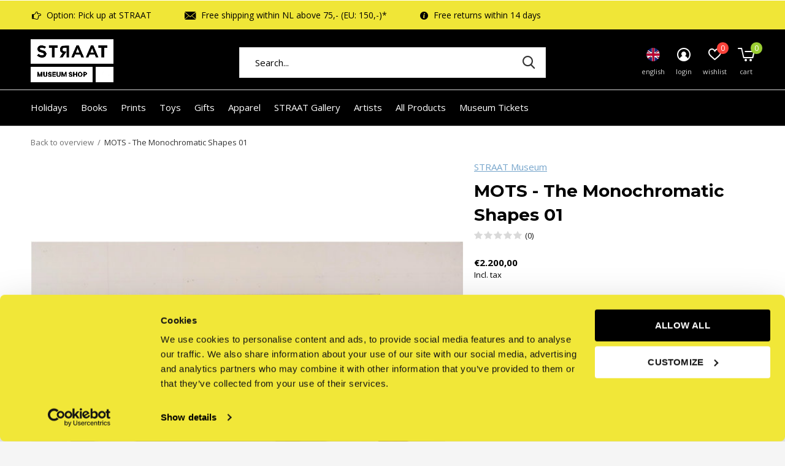

--- FILE ---
content_type: text/html;charset=utf-8
request_url: https://shop.straatmuseum.com/en/mots-the-monochromatic-shapes-01.html
body_size: 14037
content:
<!doctype html>
<html class="new mobile  " lang="en" dir="ltr">
	<head>
        <meta charset="utf-8"/>
<!-- [START] 'blocks/head.rain' -->
<!--

  (c) 2008-2025 Lightspeed Netherlands B.V.
  http://www.lightspeedhq.com
  Generated: 18-11-2025 @ 10:58:57

-->
<link rel="canonical" href="https://shop.straatmuseum.com/en/mots-the-monochromatic-shapes-01.html"/>
<link rel="alternate" href="https://shop.straatmuseum.com/en/index.rss" type="application/rss+xml" title="New products"/>
<meta name="robots" content="noodp,noydir"/>
<link href="shop.straatmuseum.com" rel="publisher"/>
<meta name="google-site-verification" content="KtrUvKGNOKrYYGLLR1kBsBSDqGtkXZcVe8Cp3RKeb7o"/>
<meta property="og:url" content="https://shop.straatmuseum.com/en/mots-the-monochromatic-shapes-01.html?source=facebook"/>
<meta property="og:site_name" content="STRAAT Museum Shop"/>
<meta property="og:title" content="MOTS - The Monochromatic Shapes 01 / STRAAT Shop"/>
<meta property="og:description" content="THE MONOCHROMATIC SHAPES 01 ACRYLICS ON CANVAS 95CM X 95CM (37.4” X 37.4”) PENCIL SIGNED BOTTOM RIGHT, 2021"/>
<meta property="og:image" content="https://cdn.webshopapp.com/shops/310996/files/418625726/straat-museum-mots-the-monochromatic-shapes-01.jpg"/>
<script>
(function(w,d,s,l,i){w[l]=w[l]||[];w[l].push({'gtm.start':
new Date().getTime(),event:'gtm.js'});var f=d.getElementsByTagName(s)[0],
j=d.createElement(s),dl=l!='dataLayer'?'&l='+l:'';j.async=true;j.src=
'https://www.googletagmanager.com/gtm.js?id='+i+dl;f.parentNode.insertBefore(j,f);
})(window,document,'script','dataLayer','GTM-MW858JW');
</script>
<!--[if lt IE 9]>
<script src="https://cdn.webshopapp.com/assets/html5shiv.js?2025-02-20"></script>
<![endif]-->
<!-- [END] 'blocks/head.rain' -->
		<meta charset="utf-8">
		<meta http-equiv="x-ua-compatible" content="ie=edge">
		<title>MOTS - The Monochromatic Shapes 01 / STRAAT Shop - STRAAT Museum Shop</title>
		<meta name="description" content="THE MONOCHROMATIC SHAPES 01 ACRYLICS ON CANVAS 95CM X 95CM (37.4” X 37.4”) PENCIL SIGNED BOTTOM RIGHT, 2021">
		<meta name="keywords" content="STRAAT, Museum, MOTS, -, The, Monochromatic, Shapes, 01, STRAAT Museum Shop, street art, graffiti, banksy, shepard fairy, seth, catalog, prints, books, designer toys, amsterdam, books, giftshop.">
		<meta name="theme-color" content="#ffffff">
		<meta name="MobileOptimized" content="320">
		<meta name="HandheldFriendly" content="true">
<!-- 		<meta name="viewport" content="width=device-width,initial-scale=1,maximum-scale=1,viewport-fit=cover,target-densitydpi=device-dpi,shrink-to-fit=no"> -->
    <meta name="viewport" content="width=device-width, initial-scale=1.0, maximum-scale=5.0, user-scalable=no">
    <meta name="apple-mobile-web-app-capable" content="yes">
    <meta name="apple-mobile-web-app-status-bar-style" content="black">
		<meta name="author" content="https://www.dmws.nl">
		<link rel="preload" as="style" href="https://cdn.webshopapp.com/assets/gui-2-0.css?2025-02-20">
		<link rel="preload" as="style" href="https://cdn.webshopapp.com/assets/gui-responsive-2-0.css?2025-02-20">
		<link rel="preload" href="https://fonts.googleapis.com/css?family=Open%20Sans:100,300,400,500,600,700,800,900%7CMontserrat:100,300,400,500,600,700,800,900&display=block" as="style">
		<link rel="preload" as="style" href="https://cdn.webshopapp.com/shops/310996/themes/162415/assets/fixed.css?2025111310391720210105160803">
    <link rel="preload" as="style" href="https://cdn.webshopapp.com/shops/310996/themes/162415/assets/screen.css?2025111310391720210105160803">
		<link rel="preload" as="style" href="https://cdn.webshopapp.com/shops/310996/themes/162415/assets/custom.css?2025111310391720210105160803">
		<link rel="preload" as="font" href="https://cdn.webshopapp.com/shops/310996/themes/162415/assets/icomoon.woff2?2025111310391720210105160803">
		<link rel="preload" as="script" href="https://cdn.webshopapp.com/assets/jquery-1-9-1.js?2025-02-20">
		<link rel="preload" as="script" href="https://cdn.webshopapp.com/assets/jquery-ui-1-10-1.js?2025-02-20">
		<link rel="preload" as="script" href="https://cdn.webshopapp.com/shops/310996/themes/162415/assets/scripts.js?2025111310391720210105160803">
		<link rel="preload" as="script" href="https://cdn.webshopapp.com/shops/310996/themes/162415/assets/custom.js?2025111310391720210105160803">
    <link rel="preload" as="script" href="https://cdn.webshopapp.com/assets/gui.js?2025-02-20">
		<link href="https://fonts.googleapis.com/css?family=Open%20Sans:100,300,400,500,600,700,800,900%7CMontserrat:100,300,400,500,600,700,800,900&display=block" rel="stylesheet" type="text/css">
		<link rel="stylesheet" media="screen" href="https://cdn.webshopapp.com/assets/gui-2-0.css?2025-02-20">
		<link rel="stylesheet" media="screen" href="https://cdn.webshopapp.com/assets/gui-responsive-2-0.css?2025-02-20">
    <link rel="stylesheet" media="screen" href="https://cdn.webshopapp.com/shops/310996/themes/162415/assets/fixed.css?2025111310391720210105160803">
		<link rel="stylesheet" media="screen" href="https://cdn.webshopapp.com/shops/310996/themes/162415/assets/screen.css?2025111310391720210105160803">
		<link rel="stylesheet" media="screen" href="https://cdn.webshopapp.com/shops/310996/themes/162415/assets/custom.css?2025111310391720210105160803">
		<link rel="icon" type="image/x-icon" href="https://cdn.webshopapp.com/shops/310996/themes/162415/v/2739684/assets/favicon.png?20251103154001">
		<link rel="apple-touch-icon" href="https://cdn.webshopapp.com/shops/310996/themes/162415/assets/apple-touch-icon.png?2025111310391720210105160803">
		<link rel="mask-icon" href="https://cdn.webshopapp.com/shops/310996/themes/162415/assets/safari-pinned-tab.svg?2025111310391720210105160803" color="#000000">
		<link rel="manifest" href="https://cdn.webshopapp.com/shops/310996/themes/162415/assets/manifest.json?2025111310391720210105160803">
		<link rel="preconnect" href="https://ajax.googleapis.com">
		<link rel="preconnect" href="//cdn.webshopapp.com/">
		<link rel="preconnect" href="https://fonts.googleapis.com">
		<link rel="preconnect" href="https://fonts.gstatic.com" crossorigin>
		<link rel="dns-prefetch" href="https://ajax.googleapis.com">
		<link rel="dns-prefetch" href="//cdn.webshopapp.com/">	
		<link rel="dns-prefetch" href="https://fonts.googleapis.com">
		<link rel="dns-prefetch" href="https://fonts.gstatic.com" crossorigin>
    <script src="https://cdn.webshopapp.com/assets/jquery-1-9-1.js?2025-02-20"></script>
    <script src="https://cdn.webshopapp.com/assets/jquery-ui-1-10-1.js?2025-02-20"></script>
		<meta name="msapplication-config" content="https://cdn.webshopapp.com/shops/310996/themes/162415/assets/browserconfig.xml?2025111310391720210105160803">
<meta property="og:title" content="MOTS - The Monochromatic Shapes 01 / STRAAT Shop">
<meta property="og:type" content="website"> 
<meta property="og:description" content="THE MONOCHROMATIC SHAPES 01 ACRYLICS ON CANVAS 95CM X 95CM (37.4” X 37.4”) PENCIL SIGNED BOTTOM RIGHT, 2021">
<meta property="og:site_name" content="STRAAT Museum Shop">
<meta property="og:url" content="https://shop.straatmuseum.com/">
<meta property="og:image" content="https://cdn.webshopapp.com/shops/310996/files/418625726/300x250x2/straat-museum-mots-the-monochromatic-shapes-01.jpg">
<meta itemprop="price" content="2200.00"><meta itemprop="priceCurrency" content="EUR">
<meta name="twitter:title" content="MOTS - The Monochromatic Shapes 01 / STRAAT Shop">
<meta name="twitter:description" content="THE MONOCHROMATIC SHAPES 01 ACRYLICS ON CANVAS 95CM X 95CM (37.4” X 37.4”) PENCIL SIGNED BOTTOM RIGHT, 2021">
<meta name="twitter:site" content="STRAAT Museum Shop">
<meta name="twitter:card" content="https://cdn.webshopapp.com/shops/310996/themes/162415/v/2531852/assets/logo.png?20250107162919">
<meta name="twitter:image" content="https://cdn.webshopapp.com/shops/310996/files/418625726/300x250x2/straat-museum-mots-the-monochromatic-shapes-01.jpg">
<script type="application/ld+json">
  [
        {
      "@context": "http://schema.org",
      "@type": "Product", 
      "name": "STRAAT Museum MOTS - The Monochromatic Shapes 01",
      "url": "https://shop.straatmuseum.com/en/mots-the-monochromatic-shapes-01.html",
      "brand": "STRAAT Museum",      "description": "THE MONOCHROMATIC SHAPES 01 ACRYLICS ON CANVAS 95CM X 95CM (37.4” X 37.4”) PENCIL SIGNED BOTTOM RIGHT, 2021",      "image": "https://cdn.webshopapp.com/shops/310996/files/418625726/300x250x2/straat-museum-mots-the-monochromatic-shapes-01.jpg",                        "offers": {
        "@type": "Offer",
        "price": "2200.00",        "url": "https://shop.straatmuseum.com/en/mots-the-monochromatic-shapes-01.html",
        "priceValidUntil": "2026-11-18",
        "priceCurrency": "EUR",
          "availability": "https://schema.org/InStock",
          "inventoryLevel": "1"
              }
          },
        {
      "@context": "http://schema.org/",
      "@type": "Organization",
      "url": "https://shop.straatmuseum.com/",
      "name": "STRAAT Museum Shop",
      "legalName": "STRAAT Museum Shop",
      "description": "THE MONOCHROMATIC SHAPES 01 ACRYLICS ON CANVAS 95CM X 95CM (37.4” X 37.4”) PENCIL SIGNED BOTTOM RIGHT, 2021",
      "logo": "https://cdn.webshopapp.com/shops/310996/themes/162415/v/2531852/assets/logo.png?20250107162919",
      "image": "https://cdn.webshopapp.com/shops/310996/themes/162415/v/2754755/assets/hero-1-image.jpg?20251113102724",
      "contactPoint": {
        "@type": "ContactPoint",
        "contactType": "Customer service",
        "telephone": "+31203709630"
      },
      "address": {
        "@type": "PostalAddress",
        "streetAddress": "NDSM-Plein 1",
        "addressLocality": "",
        "postalCode": "1033 WC Amsterdam",
        "addressCountry": "EN"
      }
         
    },
    { 
      "@context": "http://schema.org", 
      "@type": "WebSite", 
      "url": "https://shop.straatmuseum.com/", 
      "name": "STRAAT Museum Shop",
      "description": "THE MONOCHROMATIC SHAPES 01 ACRYLICS ON CANVAS 95CM X 95CM (37.4” X 37.4”) PENCIL SIGNED BOTTOM RIGHT, 2021",
      "author": [
        {
          "@type": "Organization",
          "url": "https://www.dmws.nl/",
          "name": "DMWS B.V.",
          "address": {
            "@type": "PostalAddress",
            "streetAddress": "Klokgebouw 195 (Strijp-S)",
            "addressLocality": "Eindhoven",
            "addressRegion": "NB",
            "postalCode": "5617 AB",
            "addressCountry": "NL"
          }
        }
      ]
    }
  ]
</script>    	</head>
	<body>
  	    <ul class="hidden-data hidden"><li>310996</li><li>162415</li><li>nee</li><li>en</li><li>live</li><li>support//straatmuseum/com</li><li>https://shop.straatmuseum.com/en/</li></ul><div id="root" ><header id="top" class=" static"><p id="logo" ><a href="https://shop.straatmuseum.com/en/" accesskey="h"><img src="https://cdn.webshopapp.com/shops/310996/themes/162415/v/2531852/assets/logo.png?20250107162919" alt="STRAAT Museum Shop"></a></p><nav id="skip"><ul><li><a href="#nav" accesskey="n">Ga naar navigatie (n)</a></li><li><a href="#content" accesskey="c">Ga naar inhoud (c)</a></li><li><a href="#footer" accesskey="f">Ga naar footer (f)</a></li></ul></nav><nav id="nav" aria-label="Choose a category:" class=""><ul><li ><a  href="https://shop.straatmuseum.com/en/holidays/">Holidays</a></li><li ><a  href="https://shop.straatmuseum.com/en/books/">Books</a><ul><li><a href="https://shop.straatmuseum.com/en/books/art/">Art</a><ul><li><a href="https://shop.straatmuseum.com/en/books/art/street-art/">Street Art</a></li><li><a href="https://shop.straatmuseum.com/en/books/art/graffiti/">Graffiti</a></li><li><a href="https://shop.straatmuseum.com/en/books/art/photography/">Photography</a></li></ul></li><li><a href="https://shop.straatmuseum.com/en/books/music/">Music</a></li><li><a href="https://shop.straatmuseum.com/en/books/lifestyle/">Lifestyle</a></li><li><a href="https://shop.straatmuseum.com/en/books/childrens-books/">Children&#039;s books</a></li></ul></li><li ><a  href="https://shop.straatmuseum.com/en/prints/">Prints</a><ul><li><a href="https://shop.straatmuseum.com/en/prints/prints/">Prints</a></li><li><a href="https://shop.straatmuseum.com/en/prints/posters/">Posters</a></li><li><a href="https://shop.straatmuseum.com/en/prints/skate-decks/">Skate decks</a></li></ul></li><li ><a  href="https://shop.straatmuseum.com/en/toys/">Toys</a><ul><li><a href="https://shop.straatmuseum.com/en/toys/action-figures/">Action figures</a></li><li><a href="https://shop.straatmuseum.com/en/toys/designer-toys/">Designer Toys</a></li></ul></li><li ><a  href="https://shop.straatmuseum.com/en/gifts/">Gifts</a><ul><li><a href="https://shop.straatmuseum.com/en/gifts/living/">Living</a></li><li><a href="https://shop.straatmuseum.com/en/gifts/puzzles-and-games/">Puzzles and games</a></li><li><a href="https://shop.straatmuseum.com/en/gifts/kids/">Kids</a></li><li><a href="https://shop.straatmuseum.com/en/gifts/gift-cards/">Gift cards</a></li></ul></li><li ><a  href="https://shop.straatmuseum.com/en/apparel/">Apparel</a><ul><li><a href="https://shop.straatmuseum.com/en/apparel/sweaters-hoodies/">Sweaters &amp; Hoodies</a></li><li><a href="https://shop.straatmuseum.com/en/apparel/t-shirts/">T-shirts</a></li><li><a href="https://shop.straatmuseum.com/en/apparel/accessories/">Accessories</a></li></ul></li><li ><a  href="https://shop.straatmuseum.com/en/straat-gallery/">STRAAT Gallery</a><ul><li><a href="https://shop.straatmuseum.com/en/straat-gallery/faile-between-the-sheets/">FAILE: Between the Sheets</a></li><li><a href="https://shop.straatmuseum.com/en/straat-gallery/original-artworks/">Original Artworks</a><ul><li><a href="https://shop.straatmuseum.com/en/straat-gallery/original-artworks/aaron-glasson/">Aaron Glasson</a></li><li><a href="https://shop.straatmuseum.com/en/straat-gallery/original-artworks/alexey-luka/">Alexey Luka</a></li><li><a href="https://shop.straatmuseum.com/en/straat-gallery/original-artworks/anna-taratiel/">Anna Taratiel</a></li><li><a href="https://shop.straatmuseum.com/en/straat-gallery/original-artworks/anthony-garcia-sr/">Anthony Garcia Sr.</a></li><li><a href="https://shop.straatmuseum.com/en/straat-gallery/original-artworks/bisco-smith/">Bisco Smith</a></li><li><a href="https://shop.straatmuseum.com/en/straat-gallery/original-artworks/chad-hasegawa/">Chad Hasegawa</a></li><li><a href="https://shop.straatmuseum.com/en/straat-gallery/original-artworks/elizabeth-brice-heames/">Elizabeth Brice-Heames</a></li><li><a href="https://shop.straatmuseum.com/en/straat-gallery/original-artworks/hense/">HENSE</a></li><li><a href="https://shop.straatmuseum.com/en/straat-gallery/original-artworks/lennard-schuurmans/">Lennard Schuurmans</a></li><li><a href="https://shop.straatmuseum.com/en/straat-gallery/original-artworks/lindz-and-lamb/">Lindz and Lamb</a></li><li class="strong"><a href="https://shop.straatmuseum.com/en/straat-gallery/original-artworks/">View all Original Artworks</a></li></ul></li><li><a href="https://shop.straatmuseum.com/en/straat-gallery/pixacao-resistance-and-rebellion/">Pixação: Resistance and Rebellion</a></li><li><a href="https://shop.straatmuseum.com/en/straat-gallery/origins-family-legacy/">Origins: Family &amp; Legacy</a></li><li><a href="https://shop.straatmuseum.com/en/straat-gallery/graffitecture-typographic-blueprints/">Graffitecture: Typographic Blueprints</a></li><li><a href="https://shop.straatmuseum.com/en/straat-gallery/asian-influence/">Asian Influence</a></li><li><a href="https://shop.straatmuseum.com/en/straat-gallery/mando-marie-take-me-down/">Mando Marie - Take Me Down</a></li><li><a href="https://shop.straatmuseum.com/en/straat-gallery/shepard-fairey-printed-matters-raise-the-level/">Shepard Fairey - Printed Matters: Raise the Level</a></li><li><a href="https://shop.straatmuseum.com/en/straat-gallery/indigenous-americans/">Indigenous Americans</a></li><li><a href="https://shop.straatmuseum.com/en/straat-gallery/direction-i-instruction/">DIRECTION I INSTRUCTION</a></li><li class="strong"><a href="https://shop.straatmuseum.com/en/straat-gallery/">View all STRAAT Gallery</a></li></ul></li><li ><a  href="https://shop.straatmuseum.com/en/artists/">Artists</a><ul><li><a href="https://shop.straatmuseum.com/en/artists/alice-pasquini/">Alice Pasquini</a></li><li><a href="https://shop.straatmuseum.com/en/artists/andy-warhol/">Andy Warhol</a></li><li><a href="https://shop.straatmuseum.com/en/artists/banksy/">Banksy</a></li><li><a href="https://shop.straatmuseum.com/en/artists/bisco-smith/">Bisco Smith</a></li><li><a href="https://shop.straatmuseum.com/en/artists/buff-monster/">Buff Monster</a></li><li><a href="https://shop.straatmuseum.com/en/artists/carl-kenz/">Carl KENZ</a></li><li><a href="https://shop.straatmuseum.com/en/artists/cornbread/">Cornbread</a></li><li><a href="https://shop.straatmuseum.com/en/artists/czee13/">Czee13</a></li><li><a href="https://shop.straatmuseum.com/en/artists/does/">DOES</a></li><li><a href="https://shop.straatmuseum.com/en/artists/dondi-white/">Dondi White</a></li><li class="strong"><a href="https://shop.straatmuseum.com/en/artists/">View all Artists</a></li></ul></li><li ><a   href="https://shop.straatmuseum.com/en/collection/">All Products</a></li><li ><a  target="_blank" href="https://straatmuseum.com/nl/tickets">Museum Tickets</a></li></ul><ul><li class="search"><a href="./"><i class="icon-zoom2"></i><span>search</span></a></li><li class="lang"><a class="nl" href="./"><img src="https://cdn.webshopapp.com/shops/310996/themes/162415/assets/flag-en.svg?2025111310391720210105160803" alt="English" width="22" height="22"><span>english</span></a><ul><li><a title="Nederlands" lang="nl" href="https://shop.straatmuseum.com/nl/go/product/139402613"><img src="https://cdn.webshopapp.com/shops/310996/themes/162415/assets/flag-nl.svg?2025111310391720210105160803" alt="Nederlands" width="18" height="18"><span>Nederlands</span></a></li><li><a title="English" lang="en" href="https://shop.straatmuseum.com/en/go/product/139402613"><img src="https://cdn.webshopapp.com/shops/310996/themes/162415/assets/flag-en.svg?2025111310391720210105160803" alt="English" width="18" height="18"><span>English</span></a></li></ul></li><li class="login"><a href=""><i class="icon-user-circle"></i><span>login</span></a></li><li class="fav"><a class="open-login"><i class="icon-heart-strong"></i><span>wishlist</span><span class="no items" data-wishlist-items>0</span></a></li><li class="cart"><a href="https://shop.straatmuseum.com/en/cart/"><i class="icon-cart5"></i><span>cart</span><span class="no">0</span></a></li></ul></nav><div class="bar"><ul class="list-usp"><li><i class="icon-pointer"></i> Option: Pick up at STRAAT</li><li><i class="icon-envelope"></i> Free shipping within NL above 75,- (EU: 150,-)*</li><li><i class="icon-info"></i> Free returns within 14 days</li></ul></div><form action="https://shop.straatmuseum.com/en/search/" method="get" id="formSearch" data-search-type="desktop"><p><label for="q">Search...</label><input id="q" name="q" type="search" value="" autocomplete="off" required data-input="desktop"><button type="submit">Search</button></p><div class="search-autocomplete" data-search-type="desktop"><ul class="list-cart small m0"></ul></div></form><div class="module-product-bar custom-colors"><figure><img src="https://dummyimage.com/45x45/fff.png/fff" data-src="https://cdn.webshopapp.com/shops/310996/files/418625726/90x90x1/mots-the-monochromatic-shapes-01.jpg" alt="MOTS - The Monochromatic Shapes 01" width="45" height="45"></figure><h3>STRAAT Museum MOTS - The Monochromatic Shapes 01</h3><p class="price">
      €2.200,00
          </p><p class="link-btn"><a href="https://shop.straatmuseum.com/en/cart/add/275447364/">Add to cart</a></p></div></header><main id="content" ><nav class="nav-breadcrumbs desktop-only"><ul><li><a href="https://shop.straatmuseum.com/en/">Back to overview</a></li><li>MOTS - The Monochromatic Shapes 01</li></ul></nav><article class="module-product"><ul class="list-product slider portrait"><li class=""><a data-fancybox-group="gallery" href="https://cdn.webshopapp.com/shops/310996/files/418625726/image.jpg"><img src="https://cdn.webshopapp.com/shops/310996/files/418625726/660x900x1/straat-museum-mots-the-monochromatic-shapes-01.jpg" alt="MOTS - The Monochromatic Shapes 01" width="660" height="900"></a><ul class="label"><li class="btn  active mobile-only"><a href="javascript:;" class="add-to-wishlist" data-url="https://shop.straatmuseum.com/en/account/wishlistAdd/139402613/?variant_id=275447364" data-id="139402613"><i class="icon-heart-outline"></i><span>Add to wishlist</span></a></li></ul></li><li class=""><a data-fancybox-group="gallery" href="https://cdn.webshopapp.com/shops/310996/files/447775636/image.jpg"><img src="https://cdn.webshopapp.com/shops/310996/files/447775636/660x900x1/straat-museum-mots-the-monochromatic-shapes-01.jpg" alt="MOTS - The Monochromatic Shapes 01" width="660" height="900"></a></li></ul><div><header><p><a href="https://shop.straatmuseum.com/en/brands/straat-museum/">STRAAT Museum</a></p><h1>MOTS - The Monochromatic Shapes 01</h1><p class="rating-a b" data-val="0" data-of="5"><a href="#section-reviews">(0)</a></p></header><form action="https://shop.straatmuseum.com/en/cart/add/275447364/" id="product_configure_form" method="post" class="form-product" data-url="https://shop.straatmuseum.com/en/cart/add/275447364/"><div class="fieldset"><p class="price">
          €2.200,00
                    <span>Incl. tax</span></p><p class="in-stock-positive"><span class="strong">
                                                    
                                                    In stock
                                
                                  </span></p><input data-always type="hidden" name="bundle_id" id="product_configure_bundle_id" value=""></div><p class="submit m15"><input type="number" name="quantity" value="1"><button class="add-to-cart-button" type="submit">Add to cart</button><a href="javascript:;" class="open-login"><i class="icon-heart-outline"></i><span>Login for wishlist</span></a></p><p class="link-btn"><a href="javascript:;" id="checkoutButton" class="a">Pay direct</a></p><ul class="list-usp"><li><i class="icon-truck"></i><span class="strong">Free shipping</span> From €75,-</li><li class="countdown hidden"><i class="icon-box"></i><span class="strong">Shipped today?</span>
          You got 
          <b id="mycountdown">00 : 00 : <span class="overlay-g">00</span></b></li></ul><div class="tabs-a m55"><nav><ul><li><a href="./">Description</a></li><li><a href="./">Share</a></li></ul></nav><div><div><p>THE MONOCHROMATIC SHAPES 01<br />
ACRYLICS ON CANVAS<br />
95CM X 95CM (37.4” X 37.4”)<br />
PENCIL SIGNED BOTTOM RIGHT, 2021</p></div><div><ul class="list-social b"><li><a onclick="return !window.open(this.href,'MOTS - The Monochromatic Shapes 01', 'width=500,height=500')" target="_blank" href="https://www.facebook.com/sharer/sharer.php?u=https://shop.straatmuseum.com/en/mots-the-monochromatic-shapes-01.html"><i class="icon-facebook"></i> Facebook</a></li><li><a href="whatsapp://send?text=https://shop.straatmuseum.com/en/mots-the-monochromatic-shapes-01.html" data-action="share/whatsapp/share"><i class="icon-whatsapp"></i> Whatsapp</a></li></ul></div></div></div></form></div></article><div class="cols-d m70 product-content"><article><h5 class="s28 m10">Product description</h5><p>The duo of urban artists <b>MOTS</b> from Porto, Portugal and Opole, Poland, was created by <b>Diogo Ruas</b>, painter and illustrator, and <b>Jagoda Cierniak</b>, photographer and project coordinator. The couple’s fascination with the abstract and realistic margins is clearly evident in their works that include canvas, large-scale murals and interdisciplinary projects.</p></article></div><article id="section-reviews"><header class="heading-rating"><h5 class="s28 m20">Reviews</h5><p class="rating-a strong" data-val="0" data-of="5">0<span> / 5</span></p><p class="overlay-e">0 stars based on 0 reviews</p><p class="link-btn"><a class="b" href="https://shop.straatmuseum.com/en/account/review/139402613/">Add your review</a></p></header><ul class="list-comments a"></ul></article><article><header class="heading-mobile text-left"><h5 class="s28 m10">Recent articles</h5></header><ul class="list-collection compact"><li class="single no-ajax text-left"><div class="img"><figure><img src="https://cdn.webshopapp.com/shops/310996/files/418625726/660x900x1/mots-the-monochromatic-shapes-01.jpg" alt="MOTS - The Monochromatic Shapes 01" width="310" height="430"></figure><form class="desktop-only" action="https://shop.straatmuseum.com/en/mots-the-monochromatic-shapes-01.html" method="post"><p><button class="w100" type="submit">View product</button></p></form></div><p>STRAAT Museum</p><h2><a href="https://shop.straatmuseum.com/en/mots-the-monochromatic-shapes-01.html">MOTS - The Monochromatic Shapes 01</a></h2><p class="price">€2.200,00</p></li></ul></article></main><aside id="cart"><h5>Cart</h5><p>
    You have no items in your shopping cart...
  </p><p class="submit"><span><span>Amount to free shipping</span> €75,00</span><span class="strong"><span>Total incl. tax</span> €0,00</span><a href="https://shop.straatmuseum.com/en/cart/">Checkout</a></p></aside><form action="https://shop.straatmuseum.com/en/account/loginPost/" method="post" id="login"><h5>Login</h5><p><label for="lc">Email address</label><input type="email" id="lc" name="email" autocomplete='email' placeholder="Email address" required></p><p><label for="ld">Password</label><input type="password" id="ld" name="password" autocomplete='current-password' placeholder="Password" required><a href="https://shop.straatmuseum.com/en/account/password/">Forgot your password?</a></p><p><button class="side-login-button" type="submit">Login</button></p><footer><ul class="list-checks"><li>All your orders and returns in one place</li><li>The ordering process is even faster</li><li>Your shopping cart stored, always and everywhere</li></ul><p class="link-btn"><a class="" href="https://shop.straatmuseum.com/en/account/register/">Create an account</a></p></footer><input type="hidden" name="key" value="a95b1ba798320c3bf80ccb436f45a128" /><input type="hidden" name="type" value="login" /></form><p id="compare-btn" ><a class="open-compare"><i class="icon-compare"></i><span>compare</span><span class="compare-items" data-compare-items>0</span></a></p><aside id="compare"><h5>Compare products</h5><ul class="list-cart compare-products"></ul><p class="submit"><span>You can compare a maximum of 5 products</span><a href="https://shop.straatmuseum.com/en/compare/">Start comparison</a></p></aside><footer id="footer"><form id="formNewsletter" action="https://shop.straatmuseum.com/en/account/newsletter/" method="post" class="form-newsletter"><input type="hidden" name="key" value="a95b1ba798320c3bf80ccb436f45a128" /><h2 class="gui-page-title">Sign up for our newsletter</h2><p>Receive the latest offers and promotions</p><p><label for="formNewsletterEmail">E-mail address</label><input type="email" id="formNewsletterEmail" name="email" placeholder="E-mail address" required><button type="submit" class="submit-newsletter">Subscribe</button></p></form><nav><div><h3>Customer service</h3><ul><li><a href="https://shop.straatmuseum.com/en/service/about/">About us</a></li><li><a href="https://shop.straatmuseum.com/en/service/shipping-returns/">Shipping &amp; returns</a></li><li><a href="https://shop.straatmuseum.com/en/service/general-terms-conditions/">General terms &amp; conditions</a></li><li><a href="https://shop.straatmuseum.com/en/service/privacy-policy/">Privacy policy</a></li></ul></div><div><h3>My account</h3><ul><li><a href="https://shop.straatmuseum.com/en/account/" title="Register">Register</a></li><li><a href="https://shop.straatmuseum.com/en/account/orders/" title="My orders">My orders</a></li><li><a href="https://shop.straatmuseum.com/en/account/tickets/" title="My tickets">My tickets</a></li><li><a href="https://shop.straatmuseum.com/en/account/wishlist/" title="My wishlist">My wishlist</a></li></ul></div><div><h3>Categories</h3><ul><li><a href="https://shop.straatmuseum.com/en/holidays/">Holidays</a></li><li><a href="https://shop.straatmuseum.com/en/books/">Books</a></li><li><a href="https://shop.straatmuseum.com/en/prints/">Prints</a></li><li><a href="https://shop.straatmuseum.com/en/toys/">Toys</a></li><li><a href="https://shop.straatmuseum.com/en/gifts/">Gifts</a></li><li><a href="https://shop.straatmuseum.com/en/apparel/">Apparel</a></li><li><a href="https://shop.straatmuseum.com/en/straat-gallery/">STRAAT Gallery</a></li><li><a href="https://shop.straatmuseum.com/en/artists/">Artists</a></li></ul></div><div><h3>About us</h3><ul class="contact-footer m10"><li><span class="strong">STRAAT Museum</span></li><li>NDSM-Plein 1</li><li>1033 WC Amsterdam</li><li></li></ul><ul class="contact-footer m10"><li>Contact:</li><li>020 370 9630</li><li><a href="/cdn-cgi/l/email-protection" class="__cf_email__" data-cfemail="a2d1d7d2d2cdd0d6e2d1d6d0c3c3d6cfd7d1c7d7cf8cc1cdcf">[email&#160;protected]</a></li></ul></div><div class="double"><ul class="link-btn"><li class="callus"><a href="tel:+31203709630" class="a">Call us</a></li><li class="mailus"><a href="/cdn-cgi/l/email-protection#22515752524d5056625156504343564f575147574f0c414d4f" class="a">Email us</a></li></ul><ul class="list-social"><li><a rel="external" href="https://www.facebook.com/straat.museum.ndsm"><i class="icon-facebook"></i><span>Facebook</span></a></li><li><a rel="external" href="https://www.instagram.com/straatmuseum/"><i class="icon-instagram"></i><span>Instagram</span></a></li><li><a rel="external" href="https://www.youtube.com/channel/UCTWUf3_VDTTUHQWLZo6-Enw"><i class="icon-youtube"></i><span>Youtube</span></a></li><li><a rel="external" href="https://www.linkedin.com/company/straat-museum"><i class="icon-linkedin"></i><span>Linkedin</span></a></li></ul></div><figure><img data-src="https://cdn.webshopapp.com/shops/310996/themes/162415/v/2532559/assets/logo-upload-footer.png?20250109091406" alt="STRAAT Museum Shop" width="180" height="40"></figure></nav><ul class="list-payments dmws-payments"><li><img data-src="https://cdn.webshopapp.com/shops/310996/themes/162415/assets/z-ideal.png?2025111310391720210105160803" alt="ideal" width="45" height="21"></li><li><img data-src="https://cdn.webshopapp.com/shops/310996/themes/162415/assets/z-americanexpress.png?2025111310391720210105160803" alt="americanexpress" width="45" height="21"></li><li><img data-src="https://cdn.webshopapp.com/shops/310996/themes/162415/assets/z-mistercash.png?2025111310391720210105160803" alt="mistercash" width="45" height="21"></li><li><img data-src="https://cdn.webshopapp.com/shops/310996/themes/162415/assets/z-directebanking.png?2025111310391720210105160803" alt="directebanking" width="45" height="21"></li><li><img data-src="https://cdn.webshopapp.com/shops/310996/themes/162415/assets/z-paypalcp.png?2025111310391720210105160803" alt="paypalcp" width="45" height="21"></li><li><img data-src="https://cdn.webshopapp.com/shops/310996/themes/162415/assets/z-multisafepay.png?2025111310391720210105160803" alt="multisafepay" width="45" height="21"></li><li><img data-src="https://cdn.webshopapp.com/shops/310996/themes/162415/assets/z-visa.png?2025111310391720210105160803" alt="visa" width="45" height="21"></li></ul><p class="copyright dmws-copyright">© Copyright <span class="date">2019</span> - Theme By <a href="https://dmws.nl/themes/" target="_blank" rel="noopener">DMWS</a> x <a href="https://plus.dmws.nl/" title="Upgrade your theme with Plus+ for Lightspeed" target="_blank" rel="noopener">Plus+</a>  - <a href="https://shop.straatmuseum.com/en/rss/">RSS feed</a></p></footer><script data-cfasync="false" src="/cdn-cgi/scripts/5c5dd728/cloudflare-static/email-decode.min.js"></script><script>
   var mobilemenuOpenSubsOnly = '0';
       var instaUser = false;
    var showSecondImage = 1;
  var newsLetterSeconds = '3';
   var test = 'test';
	var basicUrl = 'https://shop.straatmuseum.com/en/';
  var ajaxTranslations = {"Add to cart":"Add to cart","Wishlist":"Wishlist","Add to wishlist":"Add to wishlist","Compare":"Compare","Add to compare":"Add to comparison","Brands":"Brands","Discount":"Discount","Delete":"Delete","Total excl. VAT":"Total excl. VAT","Shipping costs":"Shipping costs","Total incl. VAT":"Total incl. tax","Read more":"Read more","Read less":"Read less","No products found":"No products found","View all results":"View all results","":""};
  var categories_shop = {"13316213":{"id":13316213,"parent":0,"path":["13316213"],"depth":1,"image":0,"type":"category","url":"holidays","title":"Holidays","description":"","count":97},"11185309":{"id":11185309,"parent":0,"path":["11185309"],"depth":1,"image":0,"type":"category","url":"books","title":"Books","description":"","count":415,"subs":{"12365346":{"id":12365346,"parent":11185309,"path":["12365346","11185309"],"depth":2,"image":0,"type":"category","url":"books\/art","title":"Art","description":"","count":238,"subs":{"12365350":{"id":12365350,"parent":12365346,"path":["12365350","12365346","11185309"],"depth":3,"image":0,"type":"category","url":"books\/art\/street-art","title":"Street Art","description":"","count":90},"12365348":{"id":12365348,"parent":12365346,"path":["12365348","12365346","11185309"],"depth":3,"image":0,"type":"category","url":"books\/art\/graffiti","title":"Graffiti","description":"","count":114},"12365352":{"id":12365352,"parent":12365346,"path":["12365352","12365346","11185309"],"depth":3,"image":0,"type":"category","url":"books\/art\/photography","title":"Photography","description":"","count":49}}},"12365353":{"id":12365353,"parent":11185309,"path":["12365353","11185309"],"depth":2,"image":0,"type":"category","url":"books\/music","title":"Music","description":"","count":32},"12365355":{"id":12365355,"parent":11185309,"path":["12365355","11185309"],"depth":2,"image":0,"type":"category","url":"books\/lifestyle","title":"Lifestyle","description":"","count":68},"12365336":{"id":12365336,"parent":11185309,"path":["12365336","11185309"],"depth":2,"image":0,"type":"category","url":"books\/childrens-books","title":"Children's books","description":"","count":47}}},"11185272":{"id":11185272,"parent":0,"path":["11185272"],"depth":1,"image":0,"type":"category","url":"prints","title":"Prints","description":"","count":203,"subs":{"12952226":{"id":12952226,"parent":11185272,"path":["12952226","11185272"],"depth":2,"image":0,"type":"category","url":"prints\/prints","title":"Prints","description":"Signed and numbered limited edition prints.","count":131},"12920243":{"id":12920243,"parent":11185272,"path":["12920243","11185272"],"depth":2,"image":0,"type":"category","url":"prints\/posters","title":"Posters","description":"","count":27},"11472398":{"id":11472398,"parent":11185272,"path":["11472398","11185272"],"depth":2,"image":0,"type":"category","url":"prints\/skate-decks","title":"Skate decks","description":"Bring the skate decks indoors! These decks are printed with gorgeous artworks from various artists, real eye-catchers for on your wall.","count":22}}},"11205248":{"id":11205248,"parent":0,"path":["11205248"],"depth":1,"image":0,"type":"category","url":"toys","title":"Toys","description":"","count":209,"subs":{"12208264":{"id":12208264,"parent":11205248,"path":["12208264","11205248"],"depth":2,"image":0,"type":"category","url":"toys\/action-figures","title":"Action figures","description":"","count":82},"12208275":{"id":12208275,"parent":11205248,"path":["12208275","11205248"],"depth":2,"image":0,"type":"category","url":"toys\/designer-toys","title":"Designer Toys","description":"","count":110}}},"11212521":{"id":11212521,"parent":0,"path":["11212521"],"depth":1,"image":0,"type":"category","url":"gifts","title":"Gifts","description":"","count":433,"subs":{"13299032":{"id":13299032,"parent":11212521,"path":["13299032","11212521"],"depth":2,"image":0,"type":"category","url":"gifts\/living","title":"Living","description":"","count":50},"13299028":{"id":13299028,"parent":11212521,"path":["13299028","11212521"],"depth":2,"image":0,"type":"category","url":"gifts\/puzzles-and-games","title":"Puzzles and games","description":"","count":20},"11212437":{"id":11212437,"parent":11212521,"path":["11212437","11212521"],"depth":2,"image":0,"type":"category","url":"gifts\/kids","title":"Kids","description":"Books and toys, all for the young artists.","count":92},"13299073":{"id":13299073,"parent":11212521,"path":["13299073","11212521"],"depth":2,"image":0,"type":"category","url":"gifts\/gift-cards","title":"Gift cards","description":"","count":3}}},"11185429":{"id":11185429,"parent":0,"path":["11185429"],"depth":1,"image":0,"type":"category","url":"apparel","title":"Apparel","description":"From T-shirts to sweaters, jewelry and accessories, we've got everything in store to get you out in style.","count":86,"subs":{"11185443":{"id":11185443,"parent":11185429,"path":["11185443","11185429"],"depth":2,"image":476976785,"type":"category","url":"apparel\/sweaters-hoodies","title":"Sweaters & Hoodies","description":"","count":10},"11185435":{"id":11185435,"parent":11185429,"path":["11185435","11185429"],"depth":2,"image":0,"type":"category","url":"apparel\/t-shirts","title":"T-shirts","description":"Discover our new collection STRAAT T-shirts here.","count":17},"11185548":{"id":11185548,"parent":11185429,"path":["11185548","11185429"],"depth":2,"image":0,"type":"category","url":"apparel\/accessories","title":"Accessories","description":"Jewelry and caps, beanies, bags and more, everything to complete your look.","count":57}}},"11212401":{"id":11212401,"parent":0,"path":["11212401"],"depth":1,"image":0,"type":"category","url":"straat-gallery","title":"STRAAT Gallery","description":"Bring the museum home with original artworks from the STRAAT Gallery! Below you find an overview of our gallery shows that still have original artworks available.","count":385,"subs":{"13150097":{"id":13150097,"parent":11212401,"path":["13150097","11212401"],"depth":2,"image":483826842,"type":"category","url":"straat-gallery\/faile-between-the-sheets","title":"FAILE: Between the Sheets","description":"","count":43},"12165718":{"id":12165718,"parent":11212401,"path":["12165718","11212401"],"depth":2,"image":486743961,"type":"category","url":"straat-gallery\/original-artworks","title":"Original Artworks","description":"","count":176,"subs":{"12298699":{"id":12298699,"parent":12165718,"path":["12298699","12165718","11212401"],"depth":3,"image":0,"type":"category","url":"straat-gallery\/original-artworks\/aaron-glasson","title":"Aaron Glasson","description":"","count":3},"12298715":{"id":12298715,"parent":12165718,"path":["12298715","12165718","11212401"],"depth":3,"image":0,"type":"category","url":"straat-gallery\/original-artworks\/alexey-luka","title":"Alexey Luka","description":"","count":2},"12165766":{"id":12165766,"parent":12165718,"path":["12165766","12165718","11212401"],"depth":3,"image":0,"type":"category","url":"straat-gallery\/original-artworks\/anna-taratiel","title":"Anna Taratiel","description":"","count":2},"12196010":{"id":12196010,"parent":12165718,"path":["12196010","12165718","11212401"],"depth":3,"image":0,"type":"category","url":"straat-gallery\/original-artworks\/anthony-garcia-sr","title":"Anthony Garcia Sr.","description":"","count":2},"12246604":{"id":12246604,"parent":12165718,"path":["12246604","12165718","11212401"],"depth":3,"image":0,"type":"category","url":"straat-gallery\/original-artworks\/bisco-smith","title":"Bisco Smith","description":"","count":16},"12165767":{"id":12165767,"parent":12165718,"path":["12165767","12165718","11212401"],"depth":3,"image":0,"type":"category","url":"straat-gallery\/original-artworks\/chad-hasegawa","title":"Chad Hasegawa","description":"","count":2},"12165805":{"id":12165805,"parent":12165718,"path":["12165805","12165718","11212401"],"depth":3,"image":0,"type":"category","url":"straat-gallery\/original-artworks\/elizabeth-brice-heames","title":"Elizabeth Brice-Heames","description":"","count":3},"12196011":{"id":12196011,"parent":12165718,"path":["12196011","12165718","11212401"],"depth":3,"image":0,"type":"category","url":"straat-gallery\/original-artworks\/hense","title":"HENSE","description":"","count":8},"12165797":{"id":12165797,"parent":12165718,"path":["12165797","12165718","11212401"],"depth":3,"image":0,"type":"category","url":"straat-gallery\/original-artworks\/lennard-schuurmans","title":"Lennard Schuurmans","description":"","count":21},"12298723":{"id":12298723,"parent":12165718,"path":["12298723","12165718","11212401"],"depth":3,"image":0,"type":"category","url":"straat-gallery\/original-artworks\/lindz-and-lamb","title":"Lindz and Lamb","description":"","count":1},"12359988":{"id":12359988,"parent":12165718,"path":["12359988","12165718","11212401"],"depth":3,"image":0,"type":"category","url":"straat-gallery\/original-artworks\/mando-marie","title":"Mando Marie","description":"","count":34},"12165794":{"id":12165794,"parent":12165718,"path":["12165794","12165718","11212401"],"depth":3,"image":0,"type":"category","url":"straat-gallery\/original-artworks\/mary-iverson","title":"Mary Iverson","description":"","count":2},"12369831":{"id":12369831,"parent":12165718,"path":["12369831","12165718","11212401"],"depth":3,"image":0,"type":"category","url":"straat-gallery\/original-artworks\/mathijs-tromp","title":"Mathijs Tromp","description":"","count":5},"12246603":{"id":12246603,"parent":12165718,"path":["12246603","12165718","11212401"],"depth":3,"image":0,"type":"category","url":"straat-gallery\/original-artworks\/mots","title":"MOTS","description":"","count":2},"12298721":{"id":12298721,"parent":12165718,"path":["12298721","12165718","11212401"],"depth":3,"image":0,"type":"category","url":"straat-gallery\/original-artworks\/nuno-alecrim","title":"Nuno Alecrim","description":"","count":3},"12298716":{"id":12298716,"parent":12165718,"path":["12298716","12165718","11212401"],"depth":3,"image":0,"type":"category","url":"straat-gallery\/original-artworks\/108-guido-bisagni","title":"108 (Guido Bisagni)","description":"","count":3},"12165764":{"id":12165764,"parent":12165718,"path":["12165764","12165718","11212401"],"depth":3,"image":0,"type":"category","url":"straat-gallery\/original-artworks\/ottograph","title":"Ottograph","description":"","count":4},"12298720":{"id":12298720,"parent":12165718,"path":["12298720","12165718","11212401"],"depth":3,"image":0,"type":"category","url":"straat-gallery\/original-artworks\/paul-du-bois-reymond","title":"Paul Du Bois-Reymond","description":"","count":4},"12165791":{"id":12165791,"parent":12165718,"path":["12165791","12165718","11212401"],"depth":3,"image":0,"type":"category","url":"straat-gallery\/original-artworks\/remi-rough","title":"Remi Rough","description":"","count":1},"12196008":{"id":12196008,"parent":12165718,"path":["12196008","12165718","11212401"],"depth":3,"image":0,"type":"category","url":"straat-gallery\/original-artworks\/scott-albrecht","title":"Scott Albrecht","description":"","count":3},"12165734":{"id":12165734,"parent":12165718,"path":["12165734","12165718","11212401"],"depth":3,"image":0,"type":"category","url":"straat-gallery\/original-artworks\/shepard-fairey","title":"Shepard Fairey","description":"Shepard Fairey (American, born February 15, 1970) is an American street artist, muralist, and graphic designer known for his influential work at the intersection of art and activism.","count":12},"12298725":{"id":12298725,"parent":12165718,"path":["12298725","12165718","11212401"],"depth":3,"image":0,"type":"category","url":"straat-gallery\/original-artworks\/tellas","title":"Tellas","description":"","count":3},"12298718":{"id":12298718,"parent":12165718,"path":["12298718","12165718","11212401"],"depth":3,"image":0,"type":"category","url":"straat-gallery\/original-artworks\/tomislav-topic","title":"Tomislav Topic","description":"","count":2},"12165768":{"id":12165768,"parent":12165718,"path":["12165768","12165718","11212401"],"depth":3,"image":0,"type":"category","url":"straat-gallery\/original-artworks\/tony-sjoeman","title":"Tony Sj\u00f6man","description":"","count":2},"12298717":{"id":12298717,"parent":12165718,"path":["12298717","12165718","11212401"],"depth":3,"image":0,"type":"category","url":"straat-gallery\/original-artworks\/tony-von-amsterdam","title":"Tony von Amsterdam","description":"","count":0},"12165761":{"id":12165761,"parent":12165718,"path":["12165761","12165718","11212401"],"depth":3,"image":0,"type":"category","url":"straat-gallery\/original-artworks\/yorkone","title":"YorkOne","description":"","count":15}}},"12952209":{"id":12952209,"parent":11212401,"path":["12952209","11212401"],"depth":2,"image":478735893,"type":"category","url":"straat-gallery\/pixacao-resistance-and-rebellion","title":"Pixa\u00e7\u00e3o: Resistance and Rebellion","description":"","count":36},"12793887":{"id":12793887,"parent":11212401,"path":["12793887","11212401"],"depth":2,"image":475596697,"type":"category","url":"straat-gallery\/origins-family-legacy","title":"Origins: Family & Legacy","description":"","count":9},"12651556":{"id":12651556,"parent":11212401,"path":["12651556","11212401"],"depth":2,"image":472624686,"type":"category","url":"straat-gallery\/graffitecture-typographic-blueprints","title":"Graffitecture: Typographic Blueprints","description":"","count":46},"12396320":{"id":12396320,"parent":11212401,"path":["12396320","11212401"],"depth":2,"image":460897310,"type":"category","url":"straat-gallery\/asian-influence","title":"Asian Influence","description":"Featuring new works by Alex Face, Ryol & Mr. S","count":8},"12355737":{"id":12355737,"parent":11212401,"path":["12355737","11212401"],"depth":2,"image":457016527,"type":"category","url":"straat-gallery\/mando-marie-take-me-down","title":"Mando Marie - Take Me Down","description":"","count":32},"12060140":{"id":12060140,"parent":11212401,"path":["12060140","11212401"],"depth":2,"image":436336827,"type":"category","url":"straat-gallery\/shepard-fairey-printed-matters-raise-the-level","title":"Shepard Fairey - Printed Matters: Raise the Level","description":"Discover original artworks from Shepard Fairey's 2023 solo exhibition at STRAAT Museum.","count":13},"11923707":{"id":11923707,"parent":11212401,"path":["11923707","11212401"],"depth":2,"image":428197799,"type":"category","url":"straat-gallery\/indigenous-americans","title":"Indigenous Americans","description":"","count":4},"11717202":{"id":11717202,"parent":11212401,"path":["11717202","11212401"],"depth":2,"image":417692058,"type":"category","url":"straat-gallery\/direction-i-instruction","title":"DIRECTION I INSTRUCTION","description":"A clear departure from the highly illustrative work that identifies the global mural genre, this exhibition celebrates abstraction, alternative materials, composition and language as counterpoint expressions in street art and graffiti.","count":66},"11475316":{"id":11475316,"parent":11212401,"path":["11475316","11212401"],"depth":2,"image":403604471,"type":"category","url":"straat-gallery\/yardbirds-vol-1","title":"Yardbirds vol .1","description":"","count":19,"subs":{"11475321":{"id":11475321,"parent":11475316,"path":["11475321","11475316","11212401"],"depth":3,"image":0,"type":"category","url":"straat-gallery\/yardbirds-vol-1\/ottograph","title":"Ottograph","description":"","count":4},"11475322":{"id":11475322,"parent":11475316,"path":["11475322","11475316","11212401"],"depth":3,"image":0,"type":"category","url":"straat-gallery\/yardbirds-vol-1\/yorkone","title":"YorkOne","description":"","count":15}}},"12298727":{"id":12298727,"parent":11212401,"path":["12298727","11212401"],"depth":2,"image":451684698,"type":"category","url":"straat-gallery\/out-there-somewhere","title":"Out There Somewhere","description":"","count":11,"subs":{"11212424":{"id":11212424,"parent":12298727,"path":["11212424","12298727","11212401"],"depth":3,"image":388942536,"type":"category","url":"straat-gallery\/out-there-somewhere\/tellas","title":"Tellas","description":"","count":3},"11212405":{"id":11212405,"parent":12298727,"path":["11212405","12298727","11212401"],"depth":3,"image":388942448,"type":"category","url":"straat-gallery\/out-there-somewhere\/the-jaunt-print-archive","title":"The Jaunt Print Archive","description":"","count":8}}}}},"11185657":{"id":11185657,"parent":0,"path":["11185657"],"depth":1,"image":0,"type":"category","url":"artists","title":"Artists","description":"We offer a large selection of prints, books, and street art related items in the STRAAT shop. Below you can find an overview of artists related to the products in the store.","count":411,"subs":{"11335370":{"id":11335370,"parent":11185657,"path":["11335370","11185657"],"depth":2,"image":395762912,"type":"category","url":"artists\/alice-pasquini","title":"Alice Pasquini","description":"","count":3},"11185667":{"id":11185667,"parent":11185657,"path":["11185667","11185657"],"depth":2,"image":387922748,"type":"category","url":"artists\/andy-warhol","title":"Andy Warhol","description":"","count":19},"11185752":{"id":11185752,"parent":11185657,"path":["11185752","11185657"],"depth":2,"image":388647829,"type":"category","url":"artists\/banksy","title":"Banksy","description":"","count":19},"12265813":{"id":12265813,"parent":11185657,"path":["12265813","11185657"],"depth":2,"image":449234359,"type":"category","url":"artists\/bisco-smith","title":"Bisco Smith","description":"","count":19},"11185759":{"id":11185759,"parent":11185657,"path":["11185759","11185657"],"depth":2,"image":387922811,"type":"category","url":"artists\/buff-monster","title":"Buff Monster","description":"","count":6},"11251499":{"id":11251499,"parent":11185657,"path":["11251499","11185657"],"depth":2,"image":391314217,"type":"category","url":"artists\/carl-kenz","title":"Carl KENZ","description":"","count":7},"11185877":{"id":11185877,"parent":11185657,"path":["11185877","11185657"],"depth":2,"image":387922936,"type":"category","url":"artists\/cornbread","title":"Cornbread","description":"","count":6},"11185879":{"id":11185879,"parent":11185657,"path":["11185879","11185657"],"depth":2,"image":388573440,"type":"category","url":"artists\/czee13","title":"Czee13","description":"","count":30},"11315303":{"id":11315303,"parent":11185657,"path":["11315303","11185657"],"depth":2,"image":395157184,"type":"category","url":"artists\/does","title":"DOES","description":"","count":8},"11185885":{"id":11185885,"parent":11185657,"path":["11185885","11185657"],"depth":2,"image":387923803,"type":"category","url":"artists\/dondi-white","title":"Dondi White","description":"","count":7},"12448385":{"id":12448385,"parent":11185657,"path":["12448385","11185657"],"depth":2,"image":465312818,"type":"category","url":"artists\/farid-rueda","title":"Farid Rueda","description":"","count":4},"12337889":{"id":12337889,"parent":11185657,"path":["12337889","11185657"],"depth":2,"image":455124272,"type":"category","url":"artists\/felipe-pantone","title":"Felipe Pantone","description":"","count":6},"11185886":{"id":11185886,"parent":11185657,"path":["11185886","11185657"],"depth":2,"image":387923984,"type":"category","url":"artists\/futura","title":"Futura","description":"","count":7},"11844120":{"id":11844120,"parent":11185657,"path":["11844120","11185657"],"depth":2,"image":424434888,"type":"category","url":"artists\/graphic-surgery","title":"Graphic Surgery","description":"","count":8},"13057182":{"id":13057182,"parent":11185657,"path":["13057182","11185657"],"depth":2,"image":480172637,"type":"category","url":"artists\/handiedan","title":"Handiedan","description":"","count":4},"12355760":{"id":12355760,"parent":11185657,"path":["12355760","11185657"],"depth":2,"image":457005884,"type":"category","url":"artists\/jdl-judith-de-leeuw","title":"JDL (Judith de Leeuw)","description":"","count":6},"12365393":{"id":12365393,"parent":11185657,"path":["12365393","11185657"],"depth":2,"image":457875340,"type":"category","url":"artists\/jean-jullien","title":"Jean Jullien","description":"","count":7},"11185894":{"id":11185894,"parent":11185657,"path":["11185894","11185657"],"depth":2,"image":387924763,"type":"category","url":"artists\/jean-michel-basquiat","title":"Jean-Michel Basquiat","description":"","count":23},"11185896":{"id":11185896,"parent":11185657,"path":["11185896","11185657"],"depth":2,"image":387925003,"type":"category","url":"artists\/joram-roukes","title":"Joram Roukes","description":"","count":6},"11185898":{"id":11185898,"parent":11185657,"path":["11185898","11185657"],"depth":2,"image":387925115,"type":"category","url":"artists\/jr","title":"JR","description":"","count":8},"11185904":{"id":11185904,"parent":11185657,"path":["11185904","11185657"],"depth":2,"image":387925887,"type":"category","url":"artists\/kaws","title":"KAWS","description":"","count":7},"11187125":{"id":11187125,"parent":11185657,"path":["11187125","11185657"],"depth":2,"image":388014653,"type":"category","url":"artists\/keith-haring","title":"Keith Haring","description":"","count":22},"12355733":{"id":12355733,"parent":11185657,"path":["12355733","11185657"],"depth":2,"image":457016661,"type":"category","url":"artists\/mando-marie","title":"Mando Marie","description":"","count":42},"11187142":{"id":11187142,"parent":11185657,"path":["11187142","11185657"],"depth":2,"image":388018842,"type":"category","url":"artists\/mark-563","title":"Mark 563","description":"","count":5},"12865701":{"id":12865701,"parent":11185657,"path":["12865701","11185657"],"depth":2,"image":475933631,"type":"category","url":"artists\/martha-cooper","title":"Martha Cooper","description":"","count":9},"12432184":{"id":12432184,"parent":11185657,"path":["12432184","11185657"],"depth":2,"image":463979891,"type":"category","url":"artists\/moses-taps","title":"Moses & Taps\u2122","description":"","count":4},"12356268":{"id":12356268,"parent":11185657,"path":["12356268","11185657"],"depth":2,"image":457032683,"type":"category","url":"artists\/mr-june","title":"Mr. June","description":"","count":4},"11335332":{"id":11335332,"parent":11185657,"path":["11335332","11185657"],"depth":2,"image":395761796,"type":"category","url":"artists\/mr-serious","title":"Mr. Serious","description":"","count":6},"11187172":{"id":11187172,"parent":11185657,"path":["11187172","11185657"],"depth":2,"image":388017722,"type":"category","url":"artists\/niels-shoe-meulman","title":"Niels Shoe Meulman","description":"","count":11},"11187180":{"id":11187180,"parent":11185657,"path":["11187180","11185657"],"depth":2,"image":388019239,"type":"category","url":"artists\/nychos","title":"NYCHOS","description":"","count":15},"11286300":{"id":11286300,"parent":11185657,"path":["11286300","11185657"],"depth":2,"image":392984069,"type":"category","url":"artists\/osch-otto-schade","title":"Osch (Otto Schade)","description":"","count":14},"11495995":{"id":11495995,"parent":11185657,"path":["11495995","11185657"],"depth":2,"image":404488183,"type":"category","url":"artists\/ottograph","title":"Ottograph","description":"","count":6},"11798029":{"id":11798029,"parent":11185657,"path":["11798029","11185657"],"depth":2,"image":421886499,"type":"category","url":"artists\/ron-english","title":"Ron English","description":"","count":7},"12408168":{"id":12408168,"parent":11185657,"path":["12408168","11185657"],"depth":2,"image":461605545,"type":"category","url":"artists\/roy-lichtenstein","title":"Roy Lichtenstein","description":"","count":5},"11819260":{"id":11819260,"parent":11185657,"path":["11819260","11185657"],"depth":2,"image":423145953,"type":"category","url":"artists\/scott-albrecht","title":"Scott Albrecht","description":"","count":8},"12452812":{"id":12452812,"parent":11185657,"path":["12452812","11185657"],"depth":2,"image":465583885,"type":"category","url":"artists\/seth","title":"Seth","description":"","count":12},"11187369":{"id":11187369,"parent":11185657,"path":["11187369","11185657"],"depth":2,"image":388029114,"type":"category","url":"artists\/shepard-fairey","title":"Shepard Fairey","description":"","count":48},"12406590":{"id":12406590,"parent":11185657,"path":["12406590","11185657"],"depth":2,"image":461407305,"type":"category","url":"artists\/swoon","title":"SWOON","description":"","count":7},"11213444":{"id":11213444,"parent":11185657,"path":["11213444","11185657"],"depth":2,"image":389136894,"type":"category","url":"artists\/tellas","title":"Tellas","description":"","count":6},"12448370":{"id":12448370,"parent":11185657,"path":["12448370","11185657"],"depth":2,"image":465312902,"type":"category","url":"artists\/tymon-de-laat","title":"Tymon de Laat","description":"","count":3},"11495997":{"id":11495997,"parent":11185657,"path":["11495997","11185657"],"depth":2,"image":404491075,"type":"category","url":"artists\/yorkone","title":"YorkOne","description":"","count":19},"11187497":{"id":11187497,"parent":11185657,"path":["11187497","11185657"],"depth":2,"image":388648293,"type":"category","url":"artists\/zedz","title":"Zedz","description":"","count":8}}}};
  var readMore = 'Read more';
  var searchUrl = 'https://shop.straatmuseum.com/en/search/';
  var scriptsUrl = 'https://cdn.webshopapp.com/shops/310996/themes/162415/assets/async-scripts.js?2025111310391720210105160803';
  var customUrl = 'https://cdn.webshopapp.com/shops/310996/themes/162415/assets/async-custom.js?2025111310391720210105160803';
  var popupUrl = 'https://cdn.webshopapp.com/shops/310996/themes/162415/assets/popup.js?2025111310391720210105160803';
  var fancyCss = 'https://cdn.webshopapp.com/shops/310996/themes/162415/assets/fancybox.css?2025111310391720210105160803';
  var fancyJs = 'https://cdn.webshopapp.com/shops/310996/themes/162415/assets/fancybox.js?2025111310391720210105160803';
  var checkoutLink = 'https://shop.straatmuseum.com/en/checkout/';
  var exclVat = 'Excl. tax';
  var compareUrl = 'https://shop.straatmuseum.com/en/compare/?format=json';
  var wishlistUrl = 'https://shop.straatmuseum.com/en/account/wishlist/?format=json';
  var shopSsl = true;
  var loggedIn = 0;
  var shopId = 310996;
  var priceStatus = 'enabled';
	var shopCurrency = '€';  
  var imageRatio = '660x900';
  var imageFill = '1';
    var freeShippingFrom = '12';
	var showFrom = '09';
	var template = 'pages/product.rain';
  var by = 'By';
	var chooseV = 'Make a choice';
	var blogUrl = 'https://shop.straatmuseum.com/en/blogs/';
  var heroSpeed = '5000';
  var view = 'View';
  var pointsTranslation = 'points';
  var applyTranslation = 'Apply';
                                                                      
  var showDays = [
          1,
                4,
              ];
  
	var noRewards = 'No rewards available for this order.';
	var validFor = 'Valid for:';
    	var dev = false;
     
  window.LS_theme = {
    "name":"Access",
    "developer":"DMWS",
    "docs":"https://supportdmws.zendesk.com/hc/nl/sections/360004945520-Theme-Access",
  }
</script><style></style><style>
/* Safari Hotfix */
#login { display:none; }
.login-active #login { display: unset; }
/* End Safari Hotfix */
</style></div><script defer src="https://cdn.webshopapp.com/shops/310996/themes/162415/assets/scripts.js?2025111310391720210105160803"></script><script defer src="https://cdn.webshopapp.com/shops/310996/themes/162415/assets/custom.js?2025111310391720210105160803"></script><script>let $ = jQuery</script><script src="https://cdn.webshopapp.com/assets/gui.js?2025-02-20"></script><script src="https://cdn.webshopapp.com/assets/gui-responsive-2-0.js?2025-02-20"></script><!-- [START] 'blocks/body.rain' --><script>
(function () {
  var s = document.createElement('script');
  s.type = 'text/javascript';
  s.async = true;
  s.src = 'https://shop.straatmuseum.com/en/services/stats/pageview.js?product=139402613&hash=1dc6';
  ( document.getElementsByTagName('head')[0] || document.getElementsByTagName('body')[0] ).appendChild(s);
})();
</script><!-- Global site tag (gtag.js) - Google Analytics --><script async src="https://www.googletagmanager.com/gtag/js?id=G-12345"></script><script>
    window.dataLayer = window.dataLayer || [];
    function gtag(){dataLayer.push(arguments);}

        gtag('consent', 'default', {"ad_storage":"denied","ad_user_data":"denied","ad_personalization":"denied","analytics_storage":"denied","region":["AT","BE","BG","CH","GB","HR","CY","CZ","DK","EE","FI","FR","DE","EL","HU","IE","IT","LV","LT","LU","MT","NL","PL","PT","RO","SK","SI","ES","SE","IS","LI","NO","CA-QC"]});
    
    gtag('js', new Date());
    gtag('config', 'G-12345', {
        'currency': 'EUR',
                'country': 'NL'
    });

        gtag('event', 'view_item', {"items":[{"item_id":275447364,"item_name":"MOTS - The Monochromatic Shapes 01","currency":"EUR","item_brand":"STRAAT Museum","item_variant":"Default","price":2200,"quantity":1,"item_category":"STRAAT Gallery","item_category2":"DIRECTION I INSTRUCTION","item_category3":"MOTS","item_category4":"Original Artworks"}],"currency":"EUR","value":2200});
    </script><script>
    !function(f,b,e,v,n,t,s)
    {if(f.fbq)return;n=f.fbq=function(){n.callMethod?
        n.callMethod.apply(n,arguments):n.queue.push(arguments)};
        if(!f._fbq)f._fbq=n;n.push=n;n.loaded=!0;n.version='2.0';
        n.queue=[];t=b.createElement(e);t.async=!0;
        t.src=v;s=b.getElementsByTagName(e)[0];
        s.parentNode.insertBefore(t,s)}(window, document,'script',
        'https://connect.facebook.net/en_US/fbevents.js');
    $(document).ready(function (){
        fbq('init', '412363659860490');
                fbq('track', 'ViewContent', {"content_ids":["275447364"],"content_name":"STRAAT Museum MOTS - The Monochromatic Shapes 01","currency":"EUR","value":"2200.00","content_type":"product","source":false});
                fbq('track', 'PageView', []);
            });
</script><noscript><img height="1" width="1" style="display:none" src="https://www.facebook.com/tr?id=412363659860490&ev=PageView&noscript=1"
    /></noscript><!-- Google Tag Manager (noscript) --><noscript><iframe src="https://www.googletagmanager.com/ns.html?id=GTM-MW858JW"
height="0" width="0" style="display:none;visibility:hidden"></iframe></noscript><!-- End Google Tag Manager (noscript) --><script>
(function () {
  var s = document.createElement('script');
  s.type = 'text/javascript';
  s.async = true;
  s.src = 'https://chimpstatic.com/mcjs-connected/js/users/3d7252e1c133121e24758c862/3a3439ff0f6c06effd836ff25.js';
  ( document.getElementsByTagName('head')[0] || document.getElementsByTagName('body')[0] ).appendChild(s);
})();
</script><script>
(function () {
  var s = document.createElement('script');
  s.type = 'text/javascript';
  s.async = true;
  s.src = 'https://stocknotifier.cmdcbv.app/public/ls/stocknotifier-310996.js?shop_id=13908&t=1763436704';
  ( document.getElementsByTagName('head')[0] || document.getElementsByTagName('body')[0] ).appendChild(s);
})();
</script><!-- [END] 'blocks/body.rain' --><script></script>	</body>
</html>

--- FILE ---
content_type: text/css; charset=UTF-8
request_url: https://cdn.webshopapp.com/shops/310996/themes/162415/assets/custom.css?2025111310391720210105160803
body_size: 517
content:
/* 20251113103101 - v2 */
.gui,
.gui-block-linklist li a {
  color: #000000;
}

.gui-page-title,
.gui a.gui-bold,
.gui-block-subtitle,
.gui-table thead tr th,
.gui ul.gui-products li .gui-products-title a,
.gui-form label,
.gui-block-title.gui-dark strong,
.gui-block-title.gui-dark strong a,
.gui-content-subtitle {
  color: #000000;
}

.gui-block-inner strong {
  color: #666666;
}

.gui a {
  color: #679bc6;
}

.gui-input.gui-focus,
.gui-text.gui-focus,
.gui-select.gui-focus {
  border-color: #679bc6;
  box-shadow: 0 0 2px #679bc6;
}

.gui-select.gui-focus .gui-handle {
  border-color: #679bc6;
}

.gui-block,
.gui-block-title,
.gui-buttons.gui-border,
.gui-block-inner,
.gui-image {
  border-color: #d6d6d6;
}

.gui-block-title {
  color: #000000;
  background-color: #ffffff;
}

.gui-content-title {
  color: #000000;
}

.gui-form .gui-field .gui-description span {
  color: #000000;
}

.gui-block-inner {
  background-color: #f4f4f4;
}

.gui-block-option {
  border-color: #f8f8f8;
  background-color: #fcfcfc;
}

.gui-block-option-block {
  border-color: #f8f8f8;
}

.gui-block-title strong {
  color: #000000;
}

.gui-line,
.gui-cart-sum .gui-line {
  background-color: #ececec;
}

.gui ul.gui-products li {
  border-color: #f2f2f2;
}

.gui-block-subcontent,
.gui-content-subtitle {
  border-color: #f2f2f2;
}

.gui-faq,
.gui-login,
.gui-password,
.gui-register,
.gui-review,
.gui-sitemap,
.gui-block-linklist li,
.gui-table {
  border-color: #f2f2f2;
}

.gui-block-content .gui-table {
  border-color: #f8f8f8;
}

.gui-table thead tr th {
  border-color: #ececec;
  background-color: #fcfcfc;
}

.gui-table tbody tr td {
  border-color: #f8f8f8;
}

.gui a.gui-button-large,
.gui a.gui-button-small {
  border-color: #d6d6d6;
  color: #000000;
  background-color: #ffffff;
}

.gui a.gui-button-large.gui-button-action,
.gui a.gui-button-small.gui-button-action {
  border-color: #d6d6d6;
  color: #000000;
  background-color: #ffffff;
}

.gui a.gui-button-large:active,
.gui a.gui-button-small:active {
  background-color: #cccccc;
  border-color: #ababab;
}

.gui a.gui-button-large.gui-button-action:active,
.gui a.gui-button-small.gui-button-action:active {
  background-color: #cccccc;
  border-color: #ababab;
}

.gui-input,
.gui-text,
.gui-select,
.gui-number {
  border-color: #d6d6d6;
  background-color: #ffffff;
}

.gui-select .gui-handle,
.gui-number .gui-handle {
  border-color: #d6d6d6;
}

.gui-number .gui-handle a {
  background-color: #ffffff;
}

.gui-input input,
.gui-number input,
.gui-text textarea,
.gui-select .gui-value {
  color: #000000;
}

.gui-progressbar {
  background-color: #9acd32;
}

/* custom */
.block-padding.reservations-bg {
    display: none;
}
.block-padding.home-products {
    padding-top: 0px;
}

.mobile-menu .logo img {
	content:url("https://cdn.webshopapp.com/shops/310996/files/345052370/logo-transparant-zwart.svg");	
}

@media only screen and (max-width: 768px){
.change{
 height: 50px!important;
}
}
@media only screen and (min-width: 768px){
.change{
 height: 60px!important;
}
}



--- FILE ---
content_type: text/javascript;charset=utf-8
request_url: https://shop.straatmuseum.com/en/services/stats/pageview.js?product=139402613&hash=1dc6
body_size: -410
content:
// SEOshop 18-11-2025 10:58:59